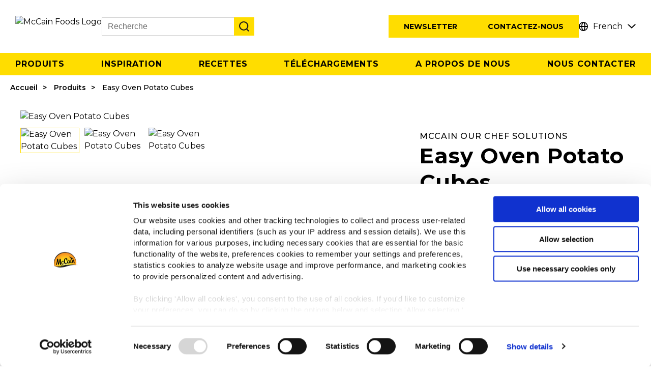

--- FILE ---
content_type: text/html; charset=utf-8
request_url: https://mccainfoodservice.com/be-fr/products/easy-oven-potato-cubes/
body_size: 10782
content:





<!DOCTYPE html>
<html lang="fr-BE" dir="ltr">
<head>
    <meta http-equiv="content-type" content="text/html; charset=UTF-8" />
    <meta http-equiv="X-UA-Compatible" name="X-UA-Compatible" content="IE=edge,chrome=1" />
    <meta name="viewport" content="width=device-width, initial-scale=1.0">
    <meta http-equiv="Permissions-Policy" content="interest-cohort=()">

    <!-- Cookiebot and GDPR -->
<script id="Cookiebot" src="https://consent.cookiebot.com/uc.js" data-cbid="c6149542-4517-4344-a972-6a673df664a6" data-blockingmode="auto" type="text/javascript"></script>
<script src="https://www.mccain.com/scripts/gdpr/cookie-message.js"  defer></script>

<script data-cookieconsent="ignore">
    window.dataLayer = window.dataLayer || [];

    function gtag() {
        dataLayer.push(arguments);
    }

    gtag("consent", "default", {
	ad_personalization: "denied",
        ad_storage: "denied",
        ad_user_data: "denied",
        analytics_storage: "denied",
        functionality_storage: "denied",
        personalization_storage: "denied",
        security_storage: "granted",
        wait_for_update: 500,
    });

    gtag("set", "ads_data_redaction", true);
    gtag("set", "url_passthrough", true);
</script>

<!-- Google Tag Manager -->
<script>(function(w,d,s,l,i){w[l]=w[l]||[];w[l].push({'gtm.start':
new Date().getTime(),event:'gtm.js'});var f=d.getElementsByTagName(s)[0],
j=d.createElement(s),dl=l!='dataLayer'?'&l='+l:'';j.async=true;j.src=
'https://www.googletagmanager.com/gtm.js?id='+i+dl;f.parentNode.insertBefore(j,f)
})(window,document,'script','dataLayer','GTM-MGDM88W');</script>


    <link rel="canonical" href="https://mccainfoodservice.com/be-fr/products/easy-oven-potato-cubes/" />
    

    <title>Easy Oven Potato Cubes - McCain Foodservice</title>

<meta name="description" content="Optez en accompagnement pour les easy oven fried potato cubes de McCain Food Service, les pommes de terre rissol&#xE9;es pr&#xE9;fits.">
    <meta property="og:locale" content="fr_BE" />
<meta property="og:title" content="Easy Oven Potato Cubes" />
<meta property="og:description" content="Optez en accompagnement pour les easy oven fried potato cubes de McCain Food Service, les pommes de terre rissol&#xE9;es pr&#xE9;fits." />

    <meta property="og:image:width" content="1200" />
    <meta property="og:image:height" content="630" />
    <meta property="og:image" content="https://mccainfoodservice.com/media/axkofeou/easy-oven-potato-cubes-1115-main-min.jpg?width=1200&amp;height=630&amp;v=1d93006985a44d0&amp;bgcolor=white" />
    <meta name="twitter:image" content="https://mccainfoodservice.com/media/axkofeou/easy-oven-potato-cubes-1115-main-min.jpg?width=1200&amp;height=600&amp;v=1d93006985a44d0&amp;bgcolor=white">


<meta property="og:type" content="website" />

<meta name="twitter:card" content="summary_large_image">
<meta name="twitter:title" content="Easy Oven Potato Cubes">
<meta name="twitter:description" content="Optez en accompagnement pour les easy oven fried potato cubes de McCain Food Service, les pommes de terre rissol&#xE9;es pr&#xE9;fits.">




    <link rel="apple-touch-icon" sizes="180x180" href="/images/favicon/apple-touch-icon.png">
    <link rel="icon" type="image/png" sizes="32x32" href="/images/favicon/favicon-32x32.png">
    <link rel="icon" type="image/png" sizes="16x16" href="/images/favicon/favicon-16x16.png">
    <meta name="msapplication-TileColor" content="#ffffff">
    <meta name="theme-color" content="#ffffff">


    <link rel='dns-prefetch' href="//code.jquery.com" />
    <link rel='dns-prefetch' href="//fonts.googleapis.com" />
    <link rel="preconnect" href="https://fonts.googleapis.com">
    <link rel="preconnect" crossorigin href="https://fonts.gstatic.com">
    <link rel="preload" as="style" onload="this.rel='stylesheet'" href="https://fonts.googleapis.com/css2?family=Montserrat:ital,wght@0,400;0,500;0,600;0,700;1,300;1,400;1,500;1,600;1,700&amp;display=swap">
    <link rel="stylesheet" media="print" onload="this.media='all'" href="https://fonts.googleapis.com/css2?family=Montserrat:ital,wght@0,400;0,500;0,600;0,700;1,300;1,400;1,500;1,600;1,700&amp;display=swap">

    <link rel="dns-prefetch" href="//consent.cookiebot.com">
    <link rel="preload" as="font" type="font/woff2" crossorigin href="/css/slick/fonts/slick.woff2">

    <link href="/sb/registered-css-bundle.css.v639051934551016147" rel="stylesheet" />
    <link href="/sb/registered-css-print-bundle.css.v639051934551016147" media="print" rel="stylesheet" />

    


            <link rel="alternate" hreflang="fr-BE" href="https://mccainfoodservice.com/be-fr/products/easy-oven-potato-cubes/">
                <link rel="alternate" hreflang="x-default" href="https://mccainfoodservice.com/fr-fr/produits/easy-oven-potato-cubes/">
            <link rel="alternate" hreflang="fr" href="https://mccainfoodservice.com/fr-fr/produits/easy-oven-potato-cubes/">
            <link rel="alternate" hreflang="nl" href="https://mccainfoodservice.com/nl-nl/products/easy-oven-potato-cubes/">
            <link rel="alternate" hreflang="nl-BE" href="https://mccainfoodservice.com/be-nl/products/easy-oven-potato-cubes/">
            <link rel="alternate" hreflang="sk" href="https://mccainfoodservice.com/sk-sk/products/easy-oven-potato-cubes/">
            <link rel="alternate" hreflang="sl" href="https://mccainfoodservice.com/si-si/products/easy-oven-potato-cubes/">
            <link rel="alternate" hreflang="hu" href="https://mccainfoodservice.com/hu-hu/products/easy-oven-potato-cubes/">
            <link rel="alternate" hreflang="hr" href="https://mccainfoodservice.com/hr-hr/products/easy-oven-potato-cubes/">
            <link rel="alternate" hreflang="bg" href="https://mccainfoodservice.com/bg-bg/products/easy-oven-potato-cubes/">
            <link rel="alternate" hreflang="ro" href="https://mccainfoodservice.com/ro-ro/products/easy-oven-potato-cubes/">
            <link rel="alternate" hreflang="sr" href="https://mccainfoodservice.com/rs-sr/products/easy-oven-potato-cubes/">





    <style>
        [v-cloak] { display: none; }
    </style>
    
    

        <script type="application/ld+json">
            {
  "@context": "https://schema.org/",
  "@type": "BreadcrumbList",
  "itemListElement": [
    {
      "@type": "ListItem",
      "position": 1,
      "name": "Accueil",
      "item": "https://mccainfoodservice.com/be-fr/"
    },
    {
      "@type": "ListItem",
      "position": 2,
      "name": "Produits",
      "item": "https://mccainfoodservice.com/be-fr/products/"
    },
    {
      "@type": "ListItem",
      "position": 3,
      "name": "Easy Oven Potato Cubes",
      "item": "https://mccainfoodservice.com/be-fr/products/easy-oven-potato-cubes/"
    }
  ]
}
        </script>


        <script type="application/ld+json">
            {
  "@context": "https://schema.org/",
  "@type": "Product",
  "name": "Easy Oven Potato Cubes",
  "image": [
    "https://mccainfoodservice.com/media/axkofeou/easy-oven-potato-cubes-1115-main-min.jpg",
    "https://mccainfoodservice.com/media/xmbkkezx/easy-oven-potato-cubes-1115-poly-min.jpg",
    "https://mccainfoodservice.com/media/0avhwdkz/easy-oven-potato-cubes-1115-inspiration-min.jpg"
  ],
  "description": "Les Easy&nbsp;Oven&nbsp;Potato&nbsp;Cubes constituent des dés de pommes de terre, préparés exclusivement avec de l’huile de tournesol, précuits et rapidement surgelés. Préparez ces dés en toute simplicité et réchauffez-les au four sans ajouter d’huile.\nLeur forme cubique pratique vous permet de répartir facilement les portions et d’éviter le gaspillage ou les pertes.\nLe produit idéal pour garnir une salade, accompagner une recette au four composée de poireaux et de lard ou garnir d’une sauce au saté et d’oignons fris.\nNous vous garantissons une qualité et un goût identiques à tous nos autres produits frais&nbsp;! Le produit McCain&nbsp;Foodservice idéal pour accroitre votre chiffre d’affaires grâce aux multiples possibilités de nos Easy&nbsp;Oven&nbsp;Potato&nbsp;Cubes.",
  "sku": "1115",
  "brand": {
    "@type": "Brand",
    "name": "McCain Foodservice"
  },
  "review": {
    "author": {
      "@type": "Organization",
      "name": "McCain Foodservice",
      "url": null
    }
  }
}
        </script>




    
    
<script>var url="/umbraco/umarketingsuite/pagedata/ping",pageviewId="9be4f78a402d4c1bac67000573fd33c2";if("function"==typeof navigator.sendBeacon&&"function"==typeof Blob){var e=new Blob([pageviewId],{type:"text/plain"});navigator.sendBeacon(url,e)}else{var a=new XMLHttpRequest;a.open("POST",url,!1),a.setRequestHeader("Content-Type","text/plain"),a.send(pageviewId)}</script></head>
<body>
    <script integrity="sha512-v2CJ7UaYy4JwqLDIrZUI/4hqeoQieOmAZNXBeQyjo21dadnwR+8ZaIJVT8EE2iyI61OV8e6M8PP2/4hpQINQ/g==" crossorigin="anonymous" referrerpolicy="no-referrer" defer src="https://cdnjs.cloudflare.com/ajax/libs/jquery/3.7.1/jquery.min.js"></script>

    <script defer data-cookieconsent="ignore" src="https://ajax.aspnetcdn.com/ajax/jquery.validate/1.16.0/jquery.validate.min.js"></script>
    <script defer data-cookieconsent="ignore" src="https://ajax.aspnetcdn.com/ajax/mvc/5.2.3/jquery.validate.unobtrusive.min.js"></script>


    <!-- Google Tag Manager (noscript) -->
<noscript><iframe src="https://www.googletagmanager.com/ns.html?id=GTM-MGDM88W"
height="0" width="0" style="display:none;visibility:hidden"></iframe></noscript>
<!-- End Google Tag Manager (noscript) -->

<!-- Meta Pixel Code -->
<noscript><img height="1" width="1" style="display:none"
src="https://www.facebook.com/tr?id=617941416673200&ev=PageView&noscript=1"
/></noscript>
<!-- End Meta Pixel Code -->
    <div id="wrap">




<header>
	<div class="nav-left">
		<div class="logo">
			<a href="/be-fr/">
				<img src="/images/McCain_FS_Logo_RGB_TM.png?width=260&quality=100&format=webp" alt="McCain Foods Logo" width="260" height="50" />
			</a>
		</div>
		



<div class="search-wrapper">
  <div class="search-close-icon" role="button" tabindex="0" aria-label="Close search"></div>

  <div class="search-box-holder">
    <form class="search-form" role="search" action="/be-fr/search/">
      <div class="form-item search-input-wrapper">
        <label class="visually-hidden" for="search-input">
          Search
        </label>

        <input
          type="search"
          name="s"
          class="search-input"
          id="search-input"
          placeholder="Recherche"
          aria-label="Search"
        />

        <button
          type="button"
          class="search-clear"
          data-clear
          aria-label="Clear search input"
          aria-hidden="true"
        >
          ✕
        </button>

        <button
          type="submit"
          class="search-submit"
          aria-label="Submit search"
        ></button>
      </div>
    </form>
  </div>
</div>
	</div>
	<div class="nav-right">
			<div class="button-holder newsletter-button-holder">
				<a class="button yellow" href="/be-fr/newsletter/">Newsletter</a>
			</div>
			<div class="button-holder contact-us-button-holder">
				<a class="button yellow" href="/be-fr/contact-us/">Contactez-nous</a>
			</div>


		<div class="language-holder">
			



    <div class="language-selector">
        <div class="selected-language">French</div>
        <div class="languages-popup">
            <div class="select-title">Select your language</div>
            <ul>
                        <li class="selected"><a href="/be-fr/">French</a></li>
                        <li><a href="/be-nl/">Dutch</a></li>
            </ul>
        </div>
    </div>


		</div>
	</div>
	<div class="nav-right-mobile">
		<div class="search-open-icon"></div>
		<div class="menu-icon"></div>
	</div>
</header>





    <div class="main-menu">
        <nav>
            <ul class="menu-items">
                    <li>
                        <a href="/be-fr/products/">Produits</a>
                    </li>
                    <li>
                        <a href="/be-fr/inspirations/">Inspiration</a>
                    </li>
                    <li>
                        <a href="/be-fr/recipes/">Recettes</a>
                    </li>
                    <li>
                        <a href="/be-fr/downloads/">T&#xE9;l&#xE9;chargements</a>
                    </li>
                    <li>
                        <a href="/be-fr/about-us/">A propos de nous</a>
                    </li>
                    <li>
                        <a href="/be-fr/contact-us/">Nous contacter</a>
                    </li>
            </ul>
        </nav>
    </div>
    <div class="mobile-menu">
        <nav>
            <ul class="menu-items">
                    <li>
                        <a href="/be-fr/products/">Produits</a>
                    </li>
                    <li>
                        <a href="/be-fr/inspirations/">Inspiration</a>
                    </li>
                    <li>
                        <a href="/be-fr/recipes/">Recettes</a>
                    </li>
                    <li>
                        <a href="/be-fr/downloads/">T&#xE9;l&#xE9;chargements</a>
                    </li>
                    <li>
                        <a href="/be-fr/about-us/">A propos de nous</a>
                            <ul class="sub-items">
                                    <li><a href="/be-fr/brands/">Marques</a></li>
                                    <li><a href="https://careers.mccain.com/" target="_blank">Offres d&#x27;emploi</a></li>
                            </ul>
                    </li>
                    <li>
                        <a href="/be-fr/contact-us/">Nous contacter</a>
                    </li>
            </ul>
        </nav>
    </div>


        <div class="main-content">
            <div class="page-content product-details-page">




    <div class="breadcrumb-holder">
        <ul class="breadcrumb">
                <li><a href="/be-fr/">Accueil</a></li>
                <li><a href="/be-fr/products/">Produits</a></li>

            <li class="active">Easy Oven Potato Cubes</li>
        </ul>
    </div>




                



<!-- Product Details page -->
<section class="product-details">
	<div class="product-holder">

		<!-- Header -->
		<div class="product-header">
			<div class="images-holder">
				<div class="image-holder">
<picture>
<img class="main-image" src="/media/axkofeou/easy-oven-potato-cubes-1115-main-min.jpg?width=500&height=500&quality=100&v=1d93006985a44d0&format=webp" alt="Easy Oven Potato Cubes"  />
</picture>

				</div>
					<div class="thumbnails-holder">
<picture>
<img class="active" src="/media/axkofeou/easy-oven-potato-cubes-1115-main-min.jpg?width=500&height=500&quality=100&v=1d93006985a44d0&format=webp" alt="Easy Oven Potato Cubes"  />
</picture>
<picture>
<img class="" src="/media/xmbkkezx/easy-oven-potato-cubes-1115-poly-min.jpg?width=500&height=500&quality=100&v=1d930068df21590&format=webp" alt="Easy Oven Potato Cubes"  />
</picture>
<picture>
<img class="" src="/media/0avhwdkz/easy-oven-potato-cubes-1115-inspiration-min.jpg?width=500&height=500&quality=100&v=1d930068d2acdf0&format=webp" alt="Easy Oven Potato Cubes"  />
</picture>
					</div>
			</div>

			<div class="details-holder">
				<h1>
					<span class="upper-title">McCain Our Chef Solutions</span>
					Easy Oven Potato Cubes
				</h1>
				<div class="description">
					<p>Les Easy&nbsp;Oven&nbsp;Potato&nbsp;Cubes constituent des dés de pommes de terre, préparés exclusivement avec de l’huile de tournesol, précuits et rapidement surgelés. Préparez ces dés en toute simplicité et réchauffez-les au four sans ajouter d’huile.</p>
<p>Leur forme cubique pratique vous permet de répartir facilement les portions et d’éviter le gaspillage ou les pertes.</p>
<p>Le produit idéal pour garnir une salade, accompagner une recette au four composée de poireaux et de lard ou garnir d’une sauce au saté et d’oignons fris.</p>
<p>Nous vous garantissons une qualité et un goût identiques à tous nos autres produits frais&nbsp;! Le produit McCain&nbsp;Foodservice idéal pour accroitre votre chiffre d’affaires grâce aux multiples possibilités de nos Easy&nbsp;Oven&nbsp;Potato&nbsp;Cubes.</p>
				</div>

				<div class="product-info">
						<div class="info-item">
							<div class="title">Packaging:</div>
							<div class="value">4 x 2,5 kg</div>
						</div>
						<div class="info-item">
							<div class="title">Poids net égoutté:</div>
							<div class="value">2,50 kg</div>
						</div>
					<div class="info-item">
						<div class="title">Code article:</div>
						<div class="value">1115</div>
					</div> 
				</div>

					<div class="tags">
						<div class="title"></div>
							<a href="/be-fr/products/?ProductTypes=510">Spécialités de pommes de terre</a>
							<a href="/be-fr/products/?ProductRanges=120">McCain Our Chef Solutions</a>
							<a href="/be-fr/products/?Claims=1000">Végétarien</a>
							<a href="/be-fr/products/?Claims=1010">Vegan</a>
							<a href="/be-fr/products/?EatingMoments=1500">Sur place</a>
							<a href="/be-fr/products/?EatingMoments=1540">Occasions spéciales</a>
							<a href="/be-fr/products/?ProductUse=2000">Accompagnement</a>
							<a href="/be-fr/products/?ProductUse=2030">Ingrédients</a>
					</div>

				<div class="buttons-holder">
					<div class="button-holder">
						<a href="#product-info" class="button yellow">Voir les Informations Produit</a>
					</div>
					<div class="button-holder">
						<a href="/umbraco/surface/PdfCreator/GetProductDetailsPdf?id=7900&locale=fr-BE" target="_blank" class="button yellow button-icon button-download">
							<span>Fiche Technique</span>
						</a>
					</div>
				</div>
			</div>

		</div>	
	</div>

	<!-- Details (tabs) -->
	<div id="product-info" class="details-bottom">
		<div class="details-holder">
			<div class="tabs-holder">
				<div class="tabs">
						<button class="tab-label active" data-item="benefits">Benefit</button>
					<button class='tab-label ' data-item="nutritional">Nutritionnelles</button>
					<button class="tab-label" data-item="ingredients">Ingrédients</button>
					<button class="tab-label" data-item="logistic">Poids / Transport</button>
					<button class="tab-label" data-item="preparation">Modes de cuisson</button>
						<button class="tab-label" data-item="claims">Claims</button>
				</div>
				<div class="tab-section-holder">
					<div class="tab-section">
							<!-- Benefits -->
							<div class="tab-section-item" id="benefits">
								<button class="tab-title mobile">Benefit</button>
								<div class="tab-content">
									<h2 class="visually-hidden">Benefit</h2>
									<div class="benefits">
										<div class="ewa-rteLine">Les cubes de pommes de terre Easy oven sont nos cubes de pommes de terre, préparés avec de l'huile de tournesol à 100 %, déjà précuits et rapidement congelés. Ils sont faciles à préparer et il suffit de les réchauffer au four, sans ajouter d'huile.</div>
<div class="ewa-rteLine"></div>
<ul>
<li class="ewa-rteLine">Facile, il suffit de les réchauffer au four</li>
<li class="ewa-rteLine">Bonne gestion des portions grâce au format cube</li>
<li class="ewa-rteLine">Idéal comme garniture ou plat au four</li>
</ul>
<div class="ewa-rteLine"></div>
<div class="ewa-rteLine"></div>
<div class="ewa-rteLine">Nous vous garantissons la même qualité et le même goût que tous nos autres produits réfrigérés ! Le produit McCain Foodservice idéal pour augmenter votre marge bénéficiaire grâce à la polyvalence de nos Cubes de pommes de terre Easy oven.</div>
									</div>
								</div>
							</div>
						<!-- Nutrition information -->
						<div class="tab-section-item" id="nutritional" style=display:none>
							<button class="tab-title mobile">Nutritionnelles</button>
							<div class="tab-content">
								<h2 class="visually-hidden">Nutritionnelles</h2>




<div class="nutrition">
		<div class="nutrition-details">
			<div class="nutrition-column">
				<div class="row-item bold">
					<div class="left">
						<div class="title">Informations nutritionnelles:</div>
					</div>
					<div class="right">pour 100g de produit surgelé</div>
				</div>
			<div class="row-item bold">
				<div class="left">Énergie</div>
				<div class="right">647kJ (154kcal)</div>
			</div>
			<div class="row-item bold">
				<div class="left">Matières grasses</div>
				<div class="right">5g</div>
			</div>
			<div class="row-item normal with-tab">
				<div class="left">dont acides gras saturés</div>
				<div class="right">0.6g</div>
			</div>
			<div class="row-item bold">
				<div class="left">Glucides</div>
				<div class="right">23.5g</div>
			</div>
			<div class="row-item normal with-tab">
				<div class="left">dont sucres</div>
				<div class="right">0.5g</div>
			</div>
			<div class="row-item bold">
				<div class="left">Protéines</div>
				<div class="right">2.5g</div>
			</div>
			<div class="row-item bold">
				<div class="left">Sel</div>
				<div class="right">0.1g</div>
			</div>
			</div>
		</div>
</div>




							</div>
						</div>
						<!--  Ingredients -->
						<div class="tab-section-item" id="ingredients" style="display: none;">
							<button class="tab-title mobile">Ingrédients</button>
							<div class="tab-content">
								<h2 class="visually-hidden">Ingrédients</h2>
								<div class="ingredients">
									<p>Pommes de terre (95 %), Huile de tournesol (5 %). Aucun allergène.</p>
								</div>
							</div>
						</div>

						<!-- Packaging -->
						<div class="tab-section-item" id="logistic" style="display: none;">
							<button class="tab-title mobile">Poids / Transport</button>
							<div class="tab-content">
								<h2 class="visually-hidden">Poids / Transport</h2>
								<div class="logistic tabs-columns">
									<div class="column">
										<div class="title">Carton:</div>
										<div class="row-item">
											<div class="title">Packaging</div>
											<div class="value">4 x 2,5 kg</div>
										</div>
										<div class="row-item">
											<div class="title">Poids net</div>
											<div class="value">10,00 kg</div>
										</div>
										<div class="row-item">
											<div class="title">Poids brut</div>
											<div class="value">10,27 kg</div>
										</div>
										<div class="row-item">
											<div class="title">Dimensions (mm)</div>
											<div class="value">177 x 263 x 396</div>
										</div>
									</div>
									<div class="column">
										<div class="title">Sachet:</div>
										<div class="row-item">
											<div class="title">Poids net</div>
											<div class="value">2,50 kg</div>
										</div>
										<div class="row-item">
											<div class="title">Poids brut</div>
											<div class="value">2,51 kg</div>
										</div>
										<div class="row-item">
											<div class="title">Dimensions (mm)</div>
											<div class="value">340 x 280 x n/a</div>
										</div>
									</div>
									<div class="column">
										<div class="title">Codes produits:</div>
											<div class="row-item">
												<div class="title">SKU</div>
												<div class="value">1115</div>
											</div>
											<div class="row-item">
												<div class="title">GTIN (Sachet)</div>
												<div class="value">3256830001992</div>
											</div>
											<div class="row-item">
												<div class="title">GTIN (Carton)</div>
												<div class="value">3256830002005</div>
											</div>
									</div>
								</div>
							</div>
						</div>
						<!-- Preparation and Storage -->
						<div class="tab-section-item" id="preparation" style="display: none;">
							<button class="tab-title mobile">Modes de cuisson</button>
							<div class="tab-content">
								<h2 class="visually-hidden">Modes de cuisson</h2>
								<div class="tabs-columns preparation">
										<div class="column">
											<div class="preparation-item">
												<div class="icon">
													<img src="/images/temperature.png" alt="Temperature icon" />
												</div>
												<div class="value">
													<div class="title">Conservation</div>
														<div class="storage-item">
															<span>-18&#xB0;C</span>
| <span> 24 mois</span>
														</div>
														<div class="storage-item">
															<span> &#x2B;4&#xB0;C max</span>
| <span> 4 jours max</span>
														</div>
												</div>
											</div>
										</div>
											<div class="column">
												<div class="preparation-item">
													<div class="icon"><img src="/media/zfifjl23/fryer.png" alt="Friteuse"></div>
													<div class="value">
														<div class="title">Friteuse:</div>


															<p class="cooking-temp">
																<span class="subtitle">
Temp (°C):																</span> 
																175&#xB0;C
															</p>
															<p class="cooking-time"><span class="subtitle">Temps de cuisson:</span> 2 min</p>
													</div>
												</div>
											</div>
											<div class="column">
												<div class="preparation-item">
													<div class="icon"><img src="/media/pbfgyyo1/oven-fan-assisted.png" alt="Four ventil&#xE9;"></div>
													<div class="value">
														<div class="title">Four ventil&#xE9;:</div>


															<p class="cooking-temp">
																<span class="subtitle">
Temp (°C):																</span> 
																200&#xB0;C
															</p>
															<p class="cooking-time"><span class="subtitle">Temps de cuisson:</span> 15-18 min</p>
													</div>
												</div>
											</div>
											<div class="column">
												<div class="preparation-item">
													<div class="icon"><img src="/media/3gwl2zoe/oven.png" alt="Four de r&#xE9;g&#xE9;n&#xE9;ration"></div>
													<div class="value">
														<div class="title">Four de r&#xE9;g&#xE9;n&#xE9;ration:</div>


															<p class="cooking-temp">
																<span class="subtitle">
Temp (°C):																</span> 
																130&#xB0;C
															</p>
															<p class="cooking-time"><span class="subtitle">Temps de cuisson:</span> 20-25 min</p>
													</div>
												</div>
											</div>
											<div class="column">
												<div class="preparation-item">
													<div class="icon"><img src="/media/5zqigiwx/prep_skillet.png" alt="Po&#xEA;le"></div>
													<div class="value">
														<div class="title">Po&#xEA;le:</div>


															<p class="cooking-time"><span class="subtitle">Temps de cuisson:</span> 6-7 min</p>
													</div>
												</div>
											</div>
								</div>
							</div>
						</div>
						<!--Claims -->
							<div class="tab-section-item" id="claims" style="display: none;">
								<button class="tab-title mobile">Claims</button>
								<div class="tab-content">
									<h2 class="visually-hidden">Claims</h2>
									<div class="claims-items">
										<div class="icon-holder">
												<div class="icon" data-type="claim" data-key="V&#xE9;g&#xE9;tarien">
														<img src="/media/zmefoa5w/vegetarian.jpg" alt="V&#xE9;g&#xE9;tarien"/>
													<div class="icon-title">V&#xE9;g&#xE9;tarien</div>
												</div>
												<div class="icon" data-type="claim" data-key="Vegan">
														<img src="/media/ro0mjamz/vegan.png" alt="Vegan"/>
													<div class="icon-title">Vegan</div>
												</div>
										</div>
									</div>
								</div>
							</div>
					</div>
				</div>
			</div>
		</div>
	</div>

	<!-- Related Recipes -->

	<!-- Products Range Banner -->
	



	<div class="product-range-holder">
		<div class="banner-holder">
			<div class="image-holder">
				<picture>
					<source media="(min-width: 769px)" srcset="/images/products-range-default-banner.jpg?quality=100&amp;format=webp">
					<img src="/images/products-range-default-banner.jpg?quality=100&amp;format=webp" alt="Banner Image" />
				</picture>
			</div>

			<div class="content-holder">
				<h2 class="title">Découvrez notre gamme complète</h2>
				<div class="button-holder">
					<a href="/be-fr/products/?ProductRanges=120" class="button yellow">Voir les produits</a>
				</div>
			</div>
		</div>
	</div>


	<!-- Related Products -->
		<div class="related-products">
			<div class="simple-cards">
				<h2 class="main-title">D'autres ont également consulté</h2>
				<div class="cards">

						<a href="/be-fr/products/easy-oven-potato-roty/" class="card-item product-item">
							<div class="image-holder">
									<img src="/media/2tjhpqnq/easy-oven-potato-roty-121110-main-min.jpg?width=500&amp;height=500&amp;v=1d930069b5e5d10" alt="Easy Oven Potato Roty" class="image-main" />
									<img src="/media/x3gen31g/easy-oven-potato-roty-121110-inspiration-min.jpg?width=500&amp;height=500&amp;v=1d930069f9cca10" alt="Easy Oven Potato Roty" class="image-hover" />
							</div>
							<div class="title">Easy Oven Potato Roty</div>
						</a>
						<a href="/be-fr/products/123-oven-fries-1111/" class="card-item product-item">
							<div class="image-holder">
									<img src="/media/yyvh1c1t/123-oven-fries-1111-131900-main-min.jpg?width=500&amp;height=500&amp;v=1d9300697dfbda0" alt="123 Oven Fries 11/11" class="image-main" />
									<img src="/media/4fwhgwdu/123-oven-fries-1111-131900-inspiration-min.jpg?width=500&amp;height=500&amp;v=1d93006934d6440" alt="123 Oven Fries 11/11" class="image-hover" />
							</div>
							<div class="title">123 Oven Fries 11/11</div>
						</a>
						<a href="/be-fr/products/easy-oven-fries-99/" class="card-item product-item">
							<div class="image-holder">
									<img src="/media/em4n5kog/freez-chill-fries-99-195900-main-min.jpg?width=500&amp;height=500&amp;v=1d9300699ee2b40" alt="Easy Oven Fries 9/9" class="image-main" />
									<img src="/media/tfoplvx1/easy-oven-fries-99-791600-inspiration-min.jpg?width=500&amp;height=500&amp;v=1d930069cdd5bf0" alt="Easy Oven Fries 9/9" class="image-hover" />
							</div>
							<div class="title">Easy Oven Fries 9/9</div>
						</a>
				</div>
			</div>
		</div>
</section>



            </div>
        </div>




<footer>
	<div class="footer-top">
		<div class="left-container">
			<div class="footer-links">
					
				<div class="group-links">
								<div class="title">Navigation</div>
								<a href="/be-fr/products/">Produits</a>
								<a href="/be-fr/recipes/">Recettes</a>
								<a href="/be-fr/brands/">Marques</a>
								<a href="/be-fr/inspirations/">Inspiration</a>
								<a href="/be-fr/downloads/">Téléchargements</a>
								<a href="/be-fr/contact-us/">Nous contacter</a>
				</div>

				<div class="group-links">
								<div class="title">A propos de McCain</div>
								<a href="https://careers.mccain.com/" target="_blank">Offres d'emploi</a>
								<a href="/be-fr/faq/">FAQ</a>
				</div>
					
				<div class="group-links">

						<div class="language-holder dark">
							<div class="title">Langue</div>
							



    <div class="language-selector">
        <div class="selected-language">French</div>
        <div class="languages-popup">
            <div class="select-title">Select your language</div>
            <ul>
                        <li class="selected"><a href="/be-fr/">French</a></li>
                        <li><a href="/be-nl/">Dutch</a></li>
            </ul>
        </div>
    </div>


						</div>
					<div class="change-location-holder">
						<div class="title">McCain en Europe</div>
						<a href="#">Voir tous les pays</a>
					</div>

					<div class="social-icons-holder">
						<div class="title">Trouvez-nous sur</div>
						<div class="social-icons">
										<a href="https://www.facebook.com/mccainfoodservicebelgie/" target="_blank" class="facebook" title="Facebook" rel="noopener noreferrer"></a>
										<a href="https://www.instagram.com/mccainfoodservicebelgium/" target="_blank" class="instagram" title="Instagram" rel="noopener noreferrer"></a>
										<a href="https://www.linkedin.com/company/mccainfoods/" target="_blank" class="linkedin" title="LinkedIn" rel="noopener noreferrer"></a>
						</div>
					</div> 
				</div>

			</div>
		</div>
	</div>

	<div class="footer-bottom">
		<div class="bottom-links">
					<a href="https://www.mccain.com/privacy/fr" target="_blank">Politique de confidentialité</a>
					<a href="https://www.mccain.com/terms-and-conditions/fr" target="_blank">Conditions générales</a>
					<a href="#cookie-declaration">Cookies</a>
		</div>
		<div class="rights-reserved">©2026 McCain® Foods Limited | All rights reserved</div>
	</div>
</footer>


<div class="global-locations-wrapper">
	<div class="container">
		<div class="close-button"></div>

		<div class="content-holder">
			<div class="title">Changer de lieu</div>
			


	<ul class="location-items">
			<li class="item globe"><a href="/me-en/"><div class="image-holder"><img src="/images/icon-globe-white.svg" alt="MENA flag" loading="lazy" /></div> MENA</a></li>
			<li class="item "><a href="/de-de/"><div class="image-holder"><img src="/media/g3reswcx/austria.png?quality=100&amp;width=25&amp;format=webp" alt="Austria flag" loading="lazy" /></div> Austria</a></li>
			<li class="item "><a href="/be-nl/"><div class="image-holder"><img src="/media/zjhls4an/belgium.png?quality=100&amp;width=25&amp;format=webp" alt="Belgium flag" loading="lazy" /></div> Belgium</a></li>
			<li class="item "><a href="/bg-bg/"><div class="image-holder"><img src="/media/qmwhzv4w/bulgaria.png?quality=100&amp;width=25&amp;format=webp" alt="Bulgaria flag" loading="lazy" /></div> Bulgaria</a></li>
			<li class="item "><a href="/hr-hr/"><div class="image-holder"><img src="/media/dnijmhp1/croatia.png?quality=100&amp;width=25&amp;format=webp" alt="Croatia flag" loading="lazy" /></div> Croatia</a></li>
			<li class="item "><a href="/cz-cz/"><div class="image-holder"><img src="/media/rdgpiwzy/czech_republic.png?quality=100&amp;width=25&amp;format=webp" alt="Czech Republic flag" loading="lazy" /></div> Czech Republic</a></li>
			<li class="item "><a href="/dk-dk/"><div class="image-holder"><img src="/media/pnkj23lk/denmark.png?quality=100&amp;width=25&amp;format=webp" alt="Denmark flag" loading="lazy" /></div> Denmark</a></li>
			<li class="item "><a href="/fi-fi/"><div class="image-holder"><img src="/media/zg3nkfdv/finland.png?quality=100&amp;width=25&amp;format=webp" alt="Finland flag" loading="lazy" /></div> Finland</a></li>
			<li class="item "><a href="/fr-fr/"><div class="image-holder"><img src="/media/xcdld1cb/france.png?quality=100&amp;width=25&amp;format=webp" alt="France flag" loading="lazy" /></div> France</a></li>
			<li class="item "><a href="/de-de/"><div class="image-holder"><img src="/media/jetfc2zr/germany.png?quality=100&amp;width=25&amp;format=webp" alt="Germany flag" loading="lazy" /></div> Germany</a></li>
			<li class="item "><a href="/gr-gr/"><div class="image-holder"><img src="/media/kivfv5xi/greece.png?quality=100&amp;width=25&amp;format=webp" alt="Greece flag" loading="lazy" /></div> Greece</a></li>
			<li class="item "><a href="/hu-hu/"><div class="image-holder"><img src="/media/kmwl4qch/hungary.png?quality=100&amp;width=25&amp;format=webp" alt="Hungary flag" loading="lazy" /></div> Hungary</a></li>
			<li class="item "><a href="/it-it/"><div class="image-holder"><img src="/media/3cvcg031/italy.png?quality=100&amp;width=25&amp;format=webp" alt="Italy flag" loading="lazy" /></div> Italy</a></li>
			<li class="item "><a href="/nl-nl/"><div class="image-holder"><img src="/media/5zkjwhjc/netherlands.png?quality=100&amp;width=25&amp;format=webp" alt="Netherlands flag" loading="lazy" /></div> Netherlands</a></li>
			<li class="item "><a href="/pl-pl/"><div class="image-holder"><img src="/media/45moax22/poland.png?quality=100&amp;width=25&amp;format=webp" alt="Poland flag" loading="lazy" /></div> Poland</a></li>
			<li class="item "><a href="/pt-pt/"><div class="image-holder"><img src="/media/2w2lulm3/portugal.png?quality=100&amp;width=25&amp;format=webp" alt="Portugal flag" loading="lazy" /></div> Portugal</a></li>
			<li class="item "><a href="/ro-ro/"><div class="image-holder"><img src="/media/4ukdsjwx/romania.png?quality=100&amp;width=25&amp;format=webp" alt="Romania flag" loading="lazy" /></div> Romania</a></li>
			<li class="item "><a href="/rs-sr/"><div class="image-holder"><img src="/media/nlhp4hef/serbia.png?quality=100&amp;width=25&amp;format=webp" alt="Serbia flag" loading="lazy" /></div> Serbia</a></li>
			<li class="item "><a href="/sk-sk/"><div class="image-holder"><img src="/media/faqp4qbo/slovakia.png?quality=100&amp;width=25&amp;format=webp" alt="Slovakia flag" loading="lazy" /></div> Slovakia</a></li>
			<li class="item "><a href="/si-si/"><div class="image-holder"><img src="/media/2lpnuyom/slovenia.png?quality=100&amp;width=25&amp;format=webp" alt="Slovenia flag" loading="lazy" /></div> Slovenia</a></li>
			<li class="item "><a href="/es-es/"><div class="image-holder"><img src="/media/kr2fghpb/spain.png?quality=100&amp;width=25&amp;format=webp" alt="Spain flag" loading="lazy" /></div> Spain</a></li>
			<li class="item "><a href="/se-se/"><div class="image-holder"><img src="/media/0x4dyvlp/sweden.png?quality=100&amp;width=25&amp;format=webp" alt="Sweden flag" loading="lazy" /></div> Sweden</a></li>
			<li class="item "><a href="https://www.mccainfoodservice.co.uk/"><div class="image-holder"><img src="/media/fuio1zcq/united_kingdom.png?quality=100&amp;width=25&amp;format=webp" alt="United Kingdom flag" loading="lazy" /></div> United Kingdom</a></li>
	</ul>
		
		</div>
	</div>
</div>    </div>


    <script defer="" src="/sb/registered-js-bundle.js.v639051934551016147"></script>

    

    

    


<script>typeof uMarketingSuite!=="undefined"&&uMarketingSuite.analytics&&uMarketingSuite.analytics.init("9be4f78a-402d-4c1b-ac67-000573fd33c2")</script></body>
</html>


--- FILE ---
content_type: text/css
request_url: https://mccainfoodservice.com/sb/registered-css-print-bundle.css.v639051934551016147
body_size: 25
content:
*{-webkit-print-color-adjust:exact!important;color-adjust:exact!important}header{display:none}footer{display:none}.mobile-menu{display:none}.main-menu{display:none}.breadcrumb-holder{display:none}.view-all{display:none}.recipe-holder .content-holder .action-buttons{display:none}.step-by-step{display:none}.related-recipes{display:none}.recipe-holder .main-info{padding:0;margin:0}.recipe-directions .content{display:block}.recipe-directions .title:after{display:none}.recipe-directions li{font-size:12pt}.recipe-directions a{font-size:12pt}.recipe-holder .heading .title{font-size:21pt}.recipe-holder .main-info .info-holder{margin-top:0;width:700px}.recipe-directions .title{font-size:16pt}.recipe-holder .price-table .table-cell .cell-price{font-size:18pt}.recipe-holder .images-holder .thumbnails-holder{display:none}.recipe-holder .images-holder .image-holder{max-width:450px;max-height:450px}.recipe-instructions .title::after{display:none}


--- FILE ---
content_type: image/svg+xml
request_url: https://mccainfoodservice.com/images/icon-globe.svg
body_size: 72
content:
<svg width="16" height="16" fill="currentColor" focusable="false" xmlns="http://www.w3.org/2000/svg"><path fill-rule="evenodd" clip-rule="evenodd" d="M16 8A8 8 0 1 0 0 8a8 8 0 0 0 16 0Zm-11.483.8c.09 2.045.515 3.863 1.149 5.161A6.407 6.407 0 0 1 1.65 8.8h2.867Zm1.602 0c.081 1.703.416 3.174.872 4.215.264.604.537.992.759 1.206.137.133.22.169.25.178.03-.01.113-.045.25-.178.222-.214.495-.602.76-1.206.455-1.041.79-2.512.871-4.215H6.12Zm3.762-1.6H6.12c.081-1.703.416-3.174.872-4.216.264-.603.537-.99.759-1.205.137-.133.22-.169.25-.178.03.01.113.045.25.178.222.215.495.602.76 1.205.455 1.042.79 2.513.871 4.216Zm1.602 1.6c-.089 2.045-.515 3.863-1.149 5.161A6.407 6.407 0 0 0 14.351 8.8h-2.868Zm2.868-1.6h-2.868c-.089-2.045-.515-3.863-1.149-5.16a6.407 6.407 0 0 1 4.017 5.16Zm-9.834 0H1.65a6.407 6.407 0 0 1 4.016-5.16c-.634 1.297-1.06 3.115-1.149 5.16Z"></path></svg>

--- FILE ---
content_type: image/svg+xml
request_url: https://mccainfoodservice.com/images/download-black.svg
body_size: -22
content:
<svg height="64" viewBox="0 0 64 64" width="64" xmlns="http://www.w3.org/2000/svg"><path d="m42.1865 31.2051c-.488-.488-1.279-.488-1.768 0l-6.983 6.983v-23.938c0-.691-.56-1.25-1.25-1.25s-1.25.559-1.25 1.25v23.938l-6.983-6.983c-.489-.488-1.28-.488-1.768 0s-.488 1.279 0 1.768l9.117 9.117c.244.244.564.366.884.366s.64-.122.884-.366l9.117-9.117c.488-.489.488-1.28 0-1.768m5.0899 19.8086h-29.752c-3.046 0-5.524-2.048-5.524-4.565v-4.507c0-.691.559-1.25 1.25-1.25.69 0 1.25.559 1.25 1.25v4.507c0 1.119 1.384 2.065 3.024 2.065h29.752c1.64 0 3.024-.946 3.024-2.065v-4.507c0-.691.56-1.25 1.25-1.25.691 0 1.25.559 1.25 1.25v4.507c0 2.517-2.478 4.565-5.524 4.565" fill="#000000" fill-rule="evenodd"/></svg>

--- FILE ---
content_type: image/svg+xml
request_url: https://mccainfoodservice.com/images/icon-globe-white.svg
body_size: 463
content:
<svg xmlns:inkscape="http://www.inkscape.org/namespaces/inkscape" xmlns:sodipodi="http://sodipodi.sourceforge.net/DTD/sodipodi-0.dtd" xmlns="http://www.w3.org/2000/svg" xmlns:svg="http://www.w3.org/2000/svg" width="16" height="16" fill="currentColor" focusable="false" version="1.1" id="svg4" sodipodi:docname="2619989a68203f501a3885aa4033f241.svg">
  <defs id="defs8" fill="#ffffff"/>
  <sodipodi:namedview id="namedview6" pagecolor="#ffffff" bordercolor="#666666" borderopacity="1.0" inkscape:pageshadow="2" inkscape:pageopacity="0.0" inkscape:pagecheckerboard="0" fill="#ffffff"/>
  <path fill-rule="evenodd" clip-rule="evenodd" d="M 16,8 A 8,8 0 1 0 0,8 8,8 0 0 0 16,8 Z M 4.517,8.8 c 0.09,2.045 0.515,3.863 1.149,5.161 A 6.407,6.407 0 0 1 1.65,8.8 Z m 1.602,0 c 0.081,1.703 0.416,3.174 0.872,4.215 0.264,0.604 0.537,0.992 0.759,1.206 C 7.887,14.354 7.97,14.39 8,14.399 8.03,14.389 8.113,14.354 8.25,14.221 8.472,14.007 8.745,13.619 9.01,13.015 9.465,11.974 9.8,10.503 9.881,8.8 H 6.12 Z M 9.881,7.2 H 6.12 C 6.201,5.497 6.536,4.026 6.992,2.984 7.256,2.381 7.529,1.994 7.751,1.779 7.888,1.646 7.971,1.61 8.001,1.601 c 0.03,0.01 0.113,0.045 0.25,0.178 0.222,0.215 0.495,0.602 0.76,1.205 0.455,1.042 0.79,2.513 0.871,4.216 z m 1.602,1.6 c -0.089,2.045 -0.515,3.863 -1.149,5.161 A 6.407,6.407 0 0 0 14.351,8.8 Z M 14.351,7.2 H 11.483 C 11.394,5.155 10.968,3.337 10.334,2.04 a 6.407,6.407 0 0 1 4.017,5.16 z m -9.834,0 H 1.65 A 6.407,6.407 0 0 1 5.666,2.04 C 5.032,3.337 4.606,5.155 4.517,7.2 Z" id="path2" fill="#ffffff"/>
</svg>